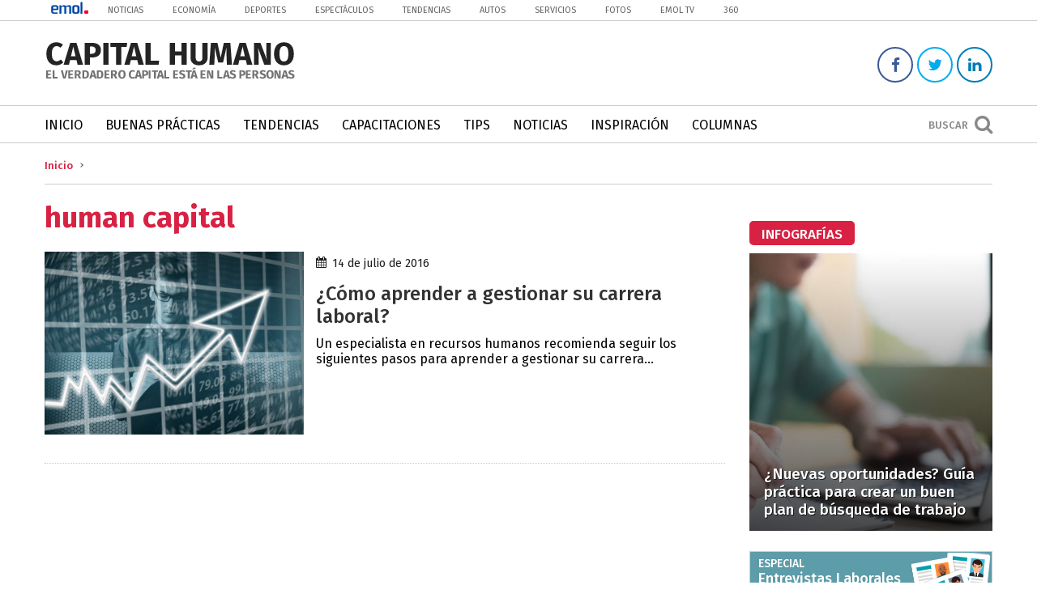

--- FILE ---
content_type: application/javascript
request_url: https://capitalhumano.emol.com/wp-content/plugins/simple-google-recaptcha/sgr.js?ver=1597067628
body_size: 1348
content:
function sgr_2() {
    console.log('SGR_2 loaded!');
    let recaptcha = document.getElementsByClassName('sgr-main');
    for (let i = 0; i < recaptcha.length; i++) {
        grecaptcha.render(recaptcha.item(i), {'sitekey': sgr_main.sgr_site_key});
    }
}

function sgr_3() {
    console.log('SGR_3 loaded!');
    let actionName = window.location.pathname + window.location.search;
    actionName = actionName.replace(/[^a-zA-Z0-9 ]/g, '_');
    grecaptcha.execute(sgr_main.sgr_site_key, {action: 'sgr_' + actionName}).then(function (token) {
        let recaptcha = document.getElementsByClassName('sgr-main');
        for (let i = 0; i < recaptcha.length; i++) {
            recaptcha.item(i).value = token;
        }
    });
}

document.addEventListener('DOMContentLoaded', function (event) {
    let sgr_version = document.getElementById('sgr_version');

    if (sgr_version) {
        console.log('SGR admin loaded!');
        sgr_version.addEventListener('click', removeKeys);

        function removeKeys() {
            let sgr_site_key = document.getElementById('sgr_site_key');
            let sgr_secret_key = document.getElementById('sgr_secret_key');

            if (sgr_site_key.value === sgr_main.sgr_site_key) {
                sgr_site_key.value = '';
                sgr_secret_key.value = '';
            }
        }
    }
});
